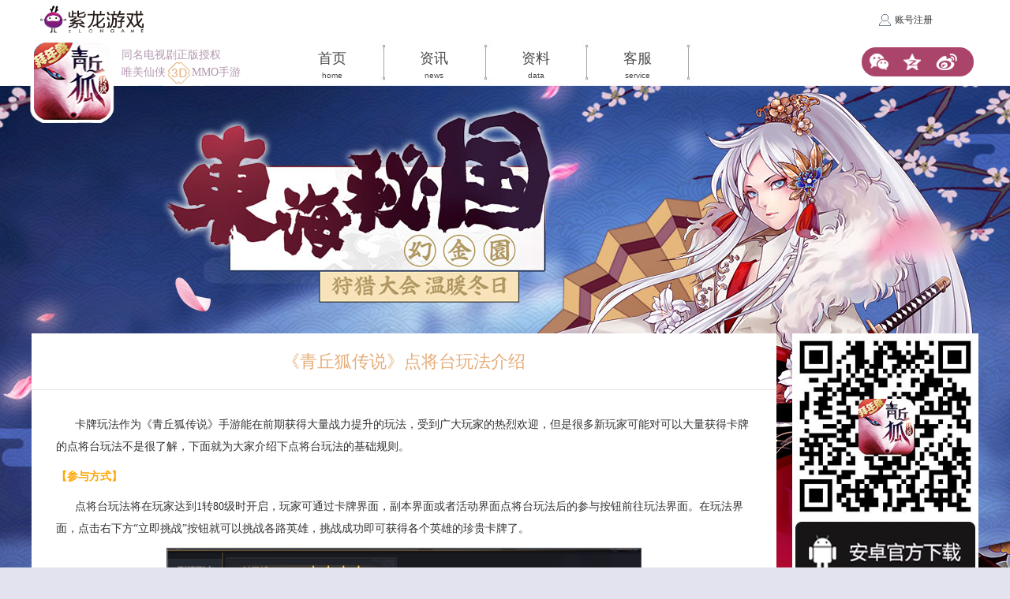

--- FILE ---
content_type: text/html;charset=UTF-8
request_url: http://news.zlongame.com/qqhglzl/713.jhtml
body_size: 4187
content:
<!DOCTYPE HTML>
<html>
<meta name="viewport" content="width=device-width, initial-scale=1.0">
<meta http-equiv="Content-Type" content="text/html; charset=utf-8" />
<head>
<title>《青丘狐传说》手游官网-盛夏狂欢跨服战 领百元钻石</title>
<meta content="青,丘,狐,传说,点将台,玩法,介绍" http-equiv="keywords" />
<meta content="" http-equiv="description" />
<link rel="shortcut icon" type="image/x-icon" href="/r/cms/www/default/img/qqh/favicon.png" />
<link href="/r/cms/www/default/css/qqh/reset.css" rel="stylesheet" type="text/css"/>
<link href="/r/cms/www/default/css/qqh/animate.css" rel="stylesheet" type="text/css"/>
<link href="/r/cms/www/default/css/qqh/global.css" rel="stylesheet" type="text/css"/>
<link href="/r/cms/www/default/css/qqh/logo.css" rel="stylesheet" type="text/css"/>
<link href="/r/cms/www/default/css/qqh/top.css" rel="stylesheet" type="text/css"/>
<link href="/r/cms/www/default/css/qqh/sub.css" rel="stylesheet" type="text/css"/>
<link rel="stylesheet" media="screen and (max-width:640px)" href="/r/cms/www/default/css/qqhm/global.css"/>
<link rel="stylesheet" media="screen and (max-width:640px)" href="/r/cms/www/default/css/qqhm/subpage.css"/>
<script src="/r/cms/jquery.js" type="text/javascript"></script>
<script src="/r/cms/front.js" type="text/javascript"></script>
<script src="/r/cms/www/default/js/common.js" type="text/javascript"></script>
<script src="/r/cms/www/default/js/qqh/DD_belatedPNG.min.js" type="text/javascript"></script>
<script src="/r/cms/www/default/js/qqh/share.js" type="text/javascript"></script>
<script src="/r/cms/www/default/js/qqh/global.js" type="text/javascript"></script>
<script src="/r/cms/www/default/js/qqh/sub.js" type="text/javascript"></script>
<!--<script type="text/javascript">
$(function() {
    Cms.attachment("","713","0","attach");
    Cms.viewCount("","713");
    Cms.siteFlow("", location.href, document.referrer);
});
</script>-->
<style>
#m-container{display:none;}
@media screen and (max-width: 640px) {
    #container{display:none;}
    #m-container{display:block;}
   
}  
</style>
</head>
<body>
<div id="container">
<div class="zlong-top-wrap">
    <div class="zlong-top">
        <div class="zlong-top-logo">
            <a href="http://www.zlongame.com/" target="_blank" title="紫龙"></a>
        </div>
        <div class="zlong-top-nav">       
                <a href="http://member.zlongame.com/passport/main.zlongame?action=page&method=register" target="_blank"><span class="zlongame_top_li_icon zlongame_top_reg_icon"></span>账号注册</a>
        </div>
    </div>
</div>
<div class="header">
    <h1 class="none">《青丘狐传说》手游官网-3月10日问情公测</h1>
    <h2 class="none">首款电影级手游</h2>
    <div class="logo_lk">
        <a href="http://qqhcs.zilongame.com/" title="《青丘狐》官方网站"></a>
    </div>
    <div class="logo_bg"></div>
    <div class="logo-exp">
        <p>同名电视剧正版授权</p>
        <p>唯美仙侠<img alt="3D" src="/r/cms/www/default/img/qqh/icon-3d.png" class="png">MMO手游</p>
    </div>
    <div class="nav">
        <a title="首页" href="http://qqhcs.zilongame.com" target="_self"><p>首页</p><p class="nav-en">home</p></a>
        <a title="资讯" href="http://news.zlongame.com/qqhxwzx/index.jhtml" target="_self"><p>资讯</p><p class="nav-en">news</p></a>
        <a title="资料" href="http://news.zlongame.com/qqhglzl/index.jhtml" target="_self"><p>资料</p><p class="nav-en">data</p></a>
        <!--<a title="论坛" href="http://bbs.zlongame.com/forum.php" target="_blank"><p>论坛</p><p class="nav-en">BBS</p></a>
--> 
        <a title="客服" href="http://www.zilongame.com/html/service.html" target="_blank" class="last"><p>客服</p><p class="nav-en">service</p></a>
   
    </div>
    <div class="share">
        <div class="weichat">
            <em class="share-weichat">微信</em>
            <span></span>
            <img alt="" src="/r/cms/www/default/img/qqh/weichat-code.jpg">
        </div>
        <a title="QQ空间" href="javascript:void(0);" class="share-qq">QQ空间</a>
        <a title="新浪微博" href="###" target="_blank" class="share-sina">新浪微博</a>
        <div id="share"><div class="zl-share" style="font-size:12px;overflow:hidden;_height:1%;width:auto;position:absolute;top:0;left:0;"><span style="font-size:12px;height:16px;line-height:16px;font-family:tahoma,arial,宋体;display:inline-block;*display:inline;*zoom:1;float:left;margin-right:5px;">分享</span><a class="s_xlwb" style="font-size:12px;height:16px;line-height:16px;font-family:tahoma,arial,宋体;display:inline-block;*display:inline;*zoom:1;float:left;margin-right:5px;width:20px;text-indent:-9999em;cursor:pointer;background:url(/img/share_16.png) no-repeat;background-position:0 -48px;" title="新浪微博">新浪微博</a><a class="s_qzone" style="font-size:12px;height:16px;line-height:16px;font-family:tahoma,arial,宋体;display:inline-block;*display:inline;*zoom:1;float:left;margin-right:5px;width:20px;text-indent:-9999em;cursor:pointer;background:url(/img/share_16.png) no-repeat;background-position:0 -8px;" title="QQ空间">QQ空间</a></div></div>
    </div>
</div><div id="left">
    <div class="down">
        <img class="code" alt="扫码下载" src="/r/cms/www/default/img/qqh/down-code.jpg">
        <a title="安卓下载" href="http://qqh.update.zlongame.com/QQH/Clientdown/qqh_zlong20160307.apk" class="btn-and">安卓下载</a>
        <a title="iOS下载" href="https://itunes.apple.com/cn/app/id1068398844" class="btn-ios">iOS下载</a>
    </div>  
    <div class="weichat clearfix">
        <img alt="" src="/r/cms/www/default/img/qqh/weichat-code.jpg">
        <div class="exp">
            <div class="word">
                  <p>青丘狐传说<br>官方微信号</p>
                  <p class="number">qqhcs_zl</p>
                  <p class="follow">扫码关注得礼包</p>
             </div>
             <div class="exp-bg"></div>
        </div>
    </div>
</div><div class="content">
    <div class="cont">
        <h3 style="color:;">《青丘狐传说》点将台玩法介绍</h3>
        <div class="text">
            <!--<h4>小标题小标题</h4>-->
              <p>&nbsp; &nbsp; &nbsp; 卡牌玩法作为《青丘狐传说》手游能在前期获得大量战力提升的玩法，受到广大玩家的热烈欢迎，但是很多新玩家可能对可以大量获得卡牌的点将台玩法不是很了解，下面就为大家介绍下点将台玩法的基础规则。</p>
<p><span style="color:#ffa500;"><strong>【参与方式】</strong></span></p>
<p>&nbsp; &nbsp; &nbsp; 点将台玩法将在玩家达到1转80级时开启，玩家可通过卡牌界面，副本界面或者活动界面点将台玩法后的参与按钮前往玩法界面。在玩法界面，点击右下方&ldquo;立即挑战&rdquo;按钮就可以挑战各路英雄，挑战成功即可获得各个英雄的珍贵卡牌了。</p>
<p style="text-align: center;"><img alt="" src="/u/cms/www/201603/011826240vvq.png" style="width: 600px; height: 319px;" /></p>
<p><span style="color:#ffa500;"><strong>【玩法规则】</strong></span></p>
<p>&nbsp; &nbsp; &nbsp; 1、挑战英雄需要消耗精力值，精力值每1小时恢复5点，上线160点，每次挑战消耗10点精力值。也就是说，一天平均可挑战12次点将台。</p>
<p>&nbsp; &nbsp; &nbsp; 2、每次挑战成功后，将获得挑战的英雄的卡牌和一定数量的魂玉，魂玉可用来在卡牌商店购买各种珍稀卡牌。</p>
<p>&nbsp; &nbsp; &nbsp; 3、每次挑战成功后，挑战的英雄将会随机变更，点击右下角的重置按钮，可更换挑战的英雄。每天每位玩家可免费重置3次，继续重置则需要花费钻石。建议玩家在遇到星级较低的英雄时，选择进行重置，以保证每天获得的收益更大。</p>


        </div>
       <div class="news-footer">
	 <div><strong>【关于青丘狐传说】</strong></div>
	 <div>紫龙互娱旗下首款仙侠3DMMO大作《青丘狐传说》手游，由祖龙明星团队研发。游戏拥有端游级仙侠画面与唯美人设，可自定义情缘社交恋爱，无上限PK实时打造千人同屏PK盛景。全新资料片“盛夏狂欢跨服战”携多重跨服PK模式、科举殿试、精美时装坐骑及海量福利隆重登场！</div>
         <div><strong>【关于紫龙互娱】</strong></div>
	 <div> 紫龙互娱是中国领先的网络游戏开发商和运营商之一。公司业务涉及PC以及移动游戏的研发与发行，秉承着“创造游戏，传递快乐”的宗旨，倾力打造拥有自主知识产权的高质量游戏精品，致力于成为集研发、运营、销售、服务于一体的全平台游戏服务内容提供商。</div>
	 <div><a href="http://qqhcs.zlongame.com">《青丘狐传说》手游官方网址，获取最多游戏信息>>></a></div>
	 <div><a href="http://weibo.com/qqhcssy/">《青丘狐传说》手游官方微博>>></a></div>
	 <div>《青丘狐传说》手游官方微信号：qqhcs_zl</div>
	 <div>《青丘狐传说》官方QQ1群： 498490864（已满）</div>
	 <div>《青丘狐传说》官方QQ2群： 513820439</div>
	 <div> 扫描二维码关注《青丘狐传说》手游微信：</div>
	 <!--<div><img alt="" src="/u/cms/www/201601/211356471vqr.png" ></div>-->
         <img class="botcode" alt="" src="/r/cms/www/default/img/qqhm/botcode.jpg" >
       </div>
    </div>
</div>
<div class="footer-wrap" id="footer"></div>

    <script type="text/javascript" src="//www.zlongame.com/common/vendor/jquery/1.11.3/jquery.js"></script>
    <script type="text/javascript" src="//www.zlongame.com/common/unit/public/1.0.0/public.js"></script></div>
</div>

<div id="m-container">
    <div class="nav">
	<nav>
            <a href="http://qqhcs.zlongame.com/m" target="_blank" title="《青丘狐》官方网站" class="qqh-logo"></a>
            <hgroup>
                <h1>青丘狐传说</h1>
                <h2>同名电视剧正版授权</h2>
                <h2>唯美仙侠<img alt="3D" src="/r/cms/www/default/img/qqhm/em-3d.png">MMO手游</h2>
            </hgroup>
            <a href="http://qqhcs.zilongame.com/download" class="btn-down" title="立即下载"></a>
        </nav>
    </div>
    <article>
        <h2 class="news-tit" style="color:;">《青丘狐传说》点将台玩法介绍</h2>
<!--
        <p class="time">发表于<time>2016-01-02</time></p>
-->  
        <div class="news-con">
              <p>&nbsp; &nbsp; &nbsp; 卡牌玩法作为《青丘狐传说》手游能在前期获得大量战力提升的玩法，受到广大玩家的热烈欢迎，但是很多新玩家可能对可以大量获得卡牌的点将台玩法不是很了解，下面就为大家介绍下点将台玩法的基础规则。</p>
<p><span style="color:#ffa500;"><strong>【参与方式】</strong></span></p>
<p>&nbsp; &nbsp; &nbsp; 点将台玩法将在玩家达到1转80级时开启，玩家可通过卡牌界面，副本界面或者活动界面点将台玩法后的参与按钮前往玩法界面。在玩法界面，点击右下方&ldquo;立即挑战&rdquo;按钮就可以挑战各路英雄，挑战成功即可获得各个英雄的珍贵卡牌了。</p>
<p style="text-align: center;"><img alt="" src="/u/cms/www/201603/011826240vvq.png" style="width: 600px; height: 319px;" /></p>
<p><span style="color:#ffa500;"><strong>【玩法规则】</strong></span></p>
<p>&nbsp; &nbsp; &nbsp; 1、挑战英雄需要消耗精力值，精力值每1小时恢复5点，上线160点，每次挑战消耗10点精力值。也就是说，一天平均可挑战12次点将台。</p>
<p>&nbsp; &nbsp; &nbsp; 2、每次挑战成功后，将获得挑战的英雄的卡牌和一定数量的魂玉，魂玉可用来在卡牌商店购买各种珍稀卡牌。</p>
<p>&nbsp; &nbsp; &nbsp; 3、每次挑战成功后，挑战的英雄将会随机变更，点击右下角的重置按钮，可更换挑战的英雄。每天每位玩家可免费重置3次，继续重置则需要花费钻石。建议玩家在遇到星级较低的英雄时，选择进行重置，以保证每天获得的收益更大。</p>

             <div class="news-footer">
                <span class="line"></span>
	        <div><strong>【关于青丘狐传说】</strong></div>
	        <div>紫龙互娱旗下首款仙侠3DMMO大作《青丘狐传说》手游，由祖龙明星团队研发。游戏拥有端游级仙侠画面与唯美人设，可自定义情缘社交恋爱，无上限PK实时打造千人同屏PK盛景。全新资料片“盛夏狂欢跨服战”携多重跨服PK模式、科举殿试、精美时装坐骑及海量福利隆重登场！</div>
	        <br/>
                <div><strong>【关于紫龙互娱】</strong></div>
	        <div> 紫龙互娱是中国领先的网络游戏开发商和运营商之一。公司业务涉及PC以及移动游戏的研发与发行，秉承着“创造游戏，传递快乐”的宗旨，倾力打造拥有自主知识产权的高质量游戏精品，致力于成为集研发、运营、销售、服务于一体的全平台游戏服务内容提供商。</div>
	        <br/>
	        <div><a href="http://qqhcs.zlongame.com/m">《青丘狐传说》手游官方网址，获取最多游戏信息>>></a></div>
	        <div><a href="http://weibo.com/qqhcssy/">《青丘狐传说》手游官方微博>>></a></div>
	        <div>《青丘狐传说》手游官方微信号：qqhcs_zl</div>
	        <div>《青丘狐传说》官方QQ群： 498490864</div>
	        <br/>
	        <div> 扫描二维码关注《青丘狐传说》手游微信：</div>
	        <!--<div><img alt="" src="/u/cms/www/201601/211356471vqr.png" ></div>-->
                <img class="botcode" alt="" src="/r/cms/www/default/img/qqhm/botcode.jpg" >
            </div>
        </div>
    
    </article>
	<script src="/r/cms/www/default/js/qqhm/global.js"></script>

<script type="text/javascript" src="//www.zlongame.com/common/unit/footer/1.0.0/footer.js"></script>
<!--
	<script src="/r/cms/www/default/js/qqhm/sub.js"></script>
-->
</div>  
</body>
</html>

--- FILE ---
content_type: text/css
request_url: http://news.zlongame.com/r/cms/www/default/css/qqh/reset.css
body_size: 940
content:
@charset "utf-8";
html, body, div, span, applet, object, iframe,
h1, h2, h3, h4, h5, h6, p, blockquote, pre,
a, abbr, acronym, address, big, cite, code,
del, dfn, em, font, img, ins, kbd, q, s, samp,
small, strike, strong, sub, sup, tt, var,
b, u, i, center,
dl, dt, dd, ol, ul, li,
fieldset, form, label, legend,
table, caption, tbody, tfoot, thead, tr, th, td {
	margin: 0;
	padding: 0;
	border: 0;
	outline: 0;
	font-size: 100%;
	background: transparent;
}
table {
	border-collapse:collapse;
	border-spacing:0;
}
fieldset, img {	border:0; }
address, caption, cite, code, dfn, em, strong, th, var {
	font-style:normal;
	font-weight:normal;
}
ol, ul { list-style:none; }
caption, th { text-align:left; }
h1, h2, h3, h4, h5, h6 {
	font-size:100%;
	font-weight:normal;
}
:focus { outline: 0;}
a{ text-decoration:none;}
a:hover img{ border:none;}

/*清除浮动*/
.clearfix:after {
	content: ".";
	display: block;
	height: 0;
	clear: both;
	visibility: hidden;
}
.clearfix {display: inline-block;}
/* Hides from IE-mac \*/
* html .clearfix { height: 1%;}
.clearfix {display: block;}
/* End hide from IE-mac */

/*png css hack for ie6*/
*html img.png{
    _background-image: expression(this.runtimeStyle.backgroundImage = "none",this.runtimeStyle.filter = "progid:DXImageTransform.Microsoft.AlphaImageLoader(src='" + this.src + "', sizingMethod='image')",this.src = "http://i0.itc.cn/20101019/848_0a785a7b_1118_4825_85dc_e8696988c94b_0.gif");
}
/*Extra CSS File For Change on All The Websites*/
/*@import url(http://www.changyou.com/styles/extra.css);*/

--- FILE ---
content_type: text/css
request_url: http://news.zlongame.com/r/cms/www/default/css/qqh/global.css
body_size: 1679
content:
/*global*/
.c:after{content:"\0020";height:0;display:block;clear:both;}
.c{zoom:1;}
.t{display:block;text-indent:-9999px;text-align:left;}
object,embed{display:block;vertical-align:top;*display:inline;}
.none{font-size:0;height:0;line-height:0;visibility:hidden;display:none;}
/*page*/
html{ overflow-x:hidden}
/*body{font:14px/1.5 \5FAE\8F6F\96C5\9ED1,sans-serif;background:#010001 url(../../img/qqh/bg.jpg) center top no-repeat; position:relative; overflow-x:hidden}*/
body{font:14px/1.5 \5FAE\8F6F\96C5\9ED1,sans-serif;background:#010001 url(http://qqhcs.zlongame.com/img/bg.jpg) center top no-repeat; position:relative; overflow-x:hidden}

.down a,
.float .float-down .down a,
.news .tabs a:hover,
.news .tabs a.cur,
.top .links h3,
.top .links .gift,
.top .links .official em,
.content .cont .tabs .list-tab a:hover,
.content .cont .tabs .list-tab a.cur,
.down a {background:url(../../img/qqh/btns.jpg) no-repeat; display:block; text-indent:-9999em;}

/*header*/
.header{width:1200px; position:relative; margin:0 auto}
.logo_lk a,.logo_bg{left: 3px;top:4px;}
.logo-exp {width:155px; height:45px; position:absolute; top:12px; left:114px;font-family:'\5B8B\4F53'; line-height:16px; color:#b498af; font-size:14px;}
.logo-exp p img{ padding:0 2px; vertical-align:middle}
/*nav*/
.nav{width:642px; height:58px; position:absolute; top:0px; left:318px;}
.nav a{ display:block; float: left; width: 126px; height:46px; padding:10px 3px 0 0; /*border-bottom:2px solid #261229; background:url(../../img/qqh/nav.jpg) right 7px no-repeat;*/ }
.nav a:hover,.nav a.cur{ border-bottom:2px solid #dea878; }
.nav a,nav a p{ font-family:'\5FAE\8F6F\96C5\9ED1','\5B8B\4F53'; line-height:28px; color:#4a4a4a; font-size:18px; text-align: center;}
.nav a p.nav-en{ font-family:'Arial'; line-height:16px; font-size:10px}
.nav a.last{background:none;padding:10px 0 0 0;}

.share{ width: 132px; height: 21px; padding:8px 0 8px 10px; position:absolute; top:10px; right:6px;background: #ab446b;border-radius: 20px;}
.share a,
.share em{ display:block; height:21px; text-indent:-9999em;}
.share a.share-qq { float:left; margin-right:19px;width:22px; background:url(../../img/qqh/share-qq.png);}
.share a.share-sina { float:left; margin-right:21px; width:27px; background:url(../../img/qqh/share-sina.png)}
.share .weichat{ height:21px; width:24px; float:left; margin-right:19px; position:relative}
.share .weichat .share-weichat { cursor:pointer; width:24px; position:absolute; top:0; left:0; background:url(../../img/qqh/share-weichat.png);}
.share .weichat span { display:block; width:14px; height:11px; position:absolute; top:29px; left:4px; background:url(../../img/qqh/pop-weichat.png); display:none;}
.share .weichat img { display:block; width:136px; height:136px; position:absolute; top:40px; left:-9px; border:1px solid #e6ae7b; display:none;}
#share{ display:none}
.down{ border:1px solid #fff; background:#fff; padding:3px; width:228px;}
.down .icon{ display:none;}
.down .code{ display:block; width: 228px; height: 228px; margin-bottom:7px;}
.down a{ width: 228px; height: 75px; margin-bottom:7px;}
.down a.btn-and{ background-position:0 -76px}
.down a.btn-and:hover{ background-position:-229px -76px}
.down a.btn-ios{ background-position:0 0; margin-bottom: 0px;}
.down a.btn-ios:hover{ background-position:-229px 0}

.content{position:relative; margin:0 auto;}

/*pop*/
#pop-video{display: none; width:640px; height:360px; border:5px solid #e6ae7b; background:#000;}
#pop-video .close{ display:block; width:48px; height:48px; position:absolute; right:-53px; top:-5px; text-align:center; font-size: 30px; color:#381c3a; line-height:48px; background:#e6ae7b;}
#video_placeholder{ width:640px; height:360px;}

/*footer*/
.footer-wrap{
	width: 100%;
	min-width: 960px;
	border-top: 5px solid #90a0be;
	background-color: #e2e3ee;
}
.footer{
	width: 960px;
	margin:0px auto;
	height: 110px;
    color: #932f4d;
    font-size: 12px;
}
.footer-con {
    float:left;
}
.footer>img{
	float: left;
	margin: 0 15px 0px 110px;
}
.footer-link{
	line-height: 20px;
	margin-top: 14px;
        padding-left: 11px;
}
.footer-link>a{
	position: relative;
	float: left;
	padding: 0px 10px 0px 11px;
	color:#932f4d;
}
.footer-link>a:first-child{
        padding-left:0px;
}
.footer-link>a:before{
	content: "";
	position: absolute;
	top: 4px;
	left: 0px;
	width: 1px;
	height: 12px;
	background-color: #666;
}
.footer-link>a:first-child:before{
	display: none;
}	
.footer-con p{
	height: 20px;
	line-height: 20px;
	padding-left: 11px;
}


.footBox {
    width: 982px;
    margin: 0 auto;
    padding: 45px 0;
    overflow: hidden;
    font-family: \5b8b\4f53;
}
.footBox .logo2 {
    float: left;
    width: 208px;
    padding-left: 74px;
}
.footBox .text {
    float: right;
    width: 674px;
    line-height: 20px;
}
.footBox, .footBox a {
    color: #5b5b5b;
}










--- FILE ---
content_type: text/css
request_url: http://news.zlongame.com/r/cms/www/default/css/qqh/logo.css
body_size: 335
content:
.logo_bg, .logo_lk a{position:absolute; width:97px; height:98px;} 
.logo_bg{z-index:40;background:url('../../img/qqh/logo.png');_background:0;_filter:progid:DXImageTransform.Microsoft.AlphaImageLoader(src='img/logo.png',sizingMethod='scale'); cursor:pointer;background-size:100%;-webkit-background-size: 100%;}
.logo_lk a {z-index:50;}

--- FILE ---
content_type: text/css
request_url: http://news.zlongame.com/r/cms/www/default/css/qqh/top.css
body_size: 746
content:
.zlong-top-wrap{
    width:100%;
    height:50px;
    background-color:#fff;
}
.zlong-top{
    width: 1178px;
    height: 50px;
    margin: 0 auto;
    color: #4a4a4a;
    font-family: "宋体";
    font-size: 12px;
}
.zlong-top-logo{
    float: left;
    width: 131px;
    height:50px;
    padding-right: 13px;
}
.zlong-top-logo a{
    display:block;
    width:100%;
    height:100%;
    background: url(../../img/qqh/zlonglogo.png) left 5px no-repeat;
    background-size:contain;
}
.zlong-top-nav{
    float: right;
    height: 50px;
    margin-right:47px;
}
.zlong-top-nav a{
    float:left;
    height:50px;
    line-height:50px;
    color:#333333;
    padding-left:22px;
    background:url(../../img/qqh/loginBg.png) left 15px  no-repeat;
}

--- FILE ---
content_type: text/css
request_url: http://news.zlongame.com/r/cms/www/default/css/qqh/sub.css
body_size: 1812
content:
@charset "utf-8";

body{ background:#e2e3ee url(../../img/qqh/bg-sub.jpg) center 50px no-repeat;}
.header{ height:373px; background:url(../../img/qqh/header-sub.jpg) center top no-repeat;}
/*.header{ height:373px; background:url(http://qqhcs.zlongame.com/img/bg.jpg) center top no-repeat;}*/



#left { position:absolute;top:423px;/* top:373px;*/ right: 50%; margin-right: -600px; z-index:50;}
#left.fix { position:fixed; top:0px;}
*html #left.fix { position:absolute; margin-top:expression(0 - parseInt(this.offsetHeight / 2) + (TBWindowMargin = document.documentElement && document.documentElement.scrollTop || document.body.scrollTop) + 'px');}
#left .down{ margin-bottom:3px;}

#left .weichat { padding-left:8px;background: #fff;padding-top: 5px;}
#left .weichat img,#left .weichat .exp { float:left;}
#left .weichat img { width:100px; height:100px; display:block; margin-right: 9px;}
#left .weichat .exp { width:104px; position:relative;}
#left .weichat .exp .word { width:104px; height:60px; position:absolute; top:7px; left:0px; z-index:50; }
#left .weichat .exp .word p{ font-family:'\5B8B\4F53'; line-height:18px; color:#e6ae7b; font-size:12px; text-align:center;}
#left .weichat .exp .word p.number{ line-height:16px; padding-top:7px; color:#050210; font-weight:700;}
#left .weichat .exp .word p.follow{ line-height:18px; padding-top:16px; color:#e9e1ea; font-weight:700;}
#left .weichat .exp .exp-bg { width:104px; height:74px; position:absolute; top:0; left:0; z-index:1; background:url('../../img/qqh/weichat-bg.png');}

.content{width: 944px; padding-right: 256px; background: url(../../img/qqh/content-sub.jpg) center top no-repeat; min-height:650px; _height:650px; padding-bottom:20px; z-index:20;}
.content .cont{width: 942px; border:1px solid #fff; background:#fff; font-family:'\5FAE\8F6F\96C5\9ED1','\5B8B\4F53';}
.content .cont h3{width:100%; height:70px; line-height:70px; color:#e6ae7b; font-size:22px; text-align:center;border-bottom:1px solid #e3e3e3; }
.content .cont .text{ padding:30px; line-height:28px; font-size:14px;}
.content .cont .text h4{color:#e6ae7b; padding:0 0 8px 18px; font-weight:700; background:url../../img/qqhimg/h4-bg.jpg) 4px 10px no-repeat;}
.content .cont .text p,.content .cont .text div{ color:#323232; padding-bottom:10px;}
.content .cont .text strong{font-weight:bold;}
.content .cont .text p.center{ text-indent:0em; text-align:center}
.content .cont .text p.pic{ margin-top:-16px;}
.content .cont .text img{display:block; border:1px solid #505050;margin:0px auto;}

.content .cont .text table{width:90%;margin:10px auto;}
.content .cont .text th,.content .cont .text td{ color:#c8c8c8; font-size:16px; line-height:24px; padding:5px; text-align:center; border:1px solid #605b62;}
.content .cont .text th{ font-size:16px; line-height:30px; color:#e6ae7b; background:#181419; font-weight:700;}
.content .cont .text .odd td { background:#332a36}
.content .cont .text .even td { background:#3b323e}
.content .cont .text .alight{color:#ff0000; font-weight:700;}
.content .cont .text a{color:#00a8ff;text-decoration:underline;}
.content .cont .text object,.content .cont .text embed{display:block;margin:10px auto 0;}


.content .cont .tabs .list-tab{ padding-left:12px; height:70px; position:relative; margin-bottom:10px;border-bottom:1px solid #e3e3e3;}
.content .cont .tabs .list-tab a{ display:block; width:163px; height:68px; background:none!important;float:left; text-align:center; font-size: 22px; color:#e6ae7b; line-height:68px; text-decoration:none; border-right:1px solid #e3e3e3;}
.content .cont .tabs .list-tab a:last-child{border:none;}
.content .cont .tabs .list-tab a:hover,.content .cont .tabs .list-tab a.cur{ border-bottom:2px solid #cd1025; color:#cd1025;/*background-position: 0 -295px;*/ text-indent:0em;}

.content .cont .text .list-cont{ width:866px;overflow:hidden;}
.content .cont .text .list-cont li{ position:relative;width:846px;height:58px;line-height:58px;overflow:hidden;color:#bdbdbd;border-bottom:1px dashed #6e5d70; padding-left:20px; font-family:'\5FAE\8F6F\96C5\9ED1','\5B8B\4F53'; font-size:14px;}
.content .cont .text .list-cont li em{display:block; width:5px; height:5px; position:absolute; top:26px; left:8px; background:url('../../img/qqh/icon-news-cont.png');}
.content .cont .text .list-cont li span.time{float:right; color:#bdbdbd; width:100px; height:58px; display:block; text-align:center}
.content .cont .text .list-cont li a{color:#323232; float:left; display:block; width:746px; height:58px;line-height:58px; white-space:nowrap; overflow:hidden; text-overflow:ellipsis; text-decoration:none}
.content .cont .text .list-cont li a:hover,.list-cont li a.impnews{color:#dea877;}
.content .cont .text .page_list { margin:40px auto 20px;height:25px;line-height:25px; text-align:center; color:#e6ae7b;}
.content .cont .text .page_list a{ width:auto; height:25px; line-height:25px; font-size:14px; color:#e6ae7b; text-align:center; margin:0 2px; cursor:pointer; display:inline-block; *display:inline; *zoom:1; text-decoration:none}
.content .cont .text .page_list a.goto{ width:77px; height:25px; background:url(../../img/qqh/page-goto.png); text-indent:0em; display:inline-block; *display:inline; *zoom:1;}
.content .cont .text .page_list a:hover,
.content .cont .text .page_list a.cur{ color:#fff; }

/*返回头部*/
#backToTop a{ display:block; cursor:pointer;width:38px; height:38px; position:absolute; left:0; top:0; z-index:10;}
#backToTop { display:none; width:38px; height:38px ; position:fixed; right:50%; margin-right:-540px; bottom:110px; z-index:1; }
*html #backToTop { position:absolute; margin-top:expression(0 - parseInt(this.offsetHeight / 2) + (TBWindowMargin = document.documentElement && document.documentElement.scrollTop || document.body.scrollTop) + 'px');}
/*套尾*/
.content .cont .news-footer {
    padding: 30px;
    padding-top:0px;
    line-height: 28px;
    font-size: 14px;
}
.content .cont .news-footer p, 
.content .cont .news-footer div {
    color: #323232;
    padding-bottom: 10px;
    text-indent: 2em;
}
.content .cont .news-footer>div a {
    color: #ffcb89;
    text-decoration: none;
}
.content .cont .news-footer .botcode{
    display:block;
    margin:0px auto;
}

--- FILE ---
content_type: text/css
request_url: http://news.zlongame.com/r/cms/www/default/css/qqhm/global.css
body_size: 1336
content:
@charset "utf-8";

/* reset */
*{margin:0;padding:0}html{color:#000;overflow-x:auto!important;overflow-x:hidden;overflow-y:auto}table{border-collapse:collapse;border-spacing:0}fieldset,img{border:0;}address,caption,cite,code,dfn,em,strong,th,var{font-style:normal;font-weight:normal}li{list-style:none}caption,th{text-align:left}h1,h2,h3,h4,h5,h6{font-size:100%;font-weight:normal}q:before,q:after{content:''}abbr,acronym{border:0;font-variant:normal}sup{vertical-align:text-top}sub{vertical-align:text-bottom}input,textarea,select{font-family:inherit;font-size:inherit;font-weight:inherit}input,textarea,select{*font-size:100%}legend{color:#000;}del,ins{text-decoration:none}p{ margin:0; padding:0}img {-ms-interpolation-mode: bicubic;}
a{ text-decoration:none}
.clear { clear:both; height:0; line-height:0; font-size:0}
.clearfix:after {content: "."; display: block; height: 0; clear: both; visibility: hidden;}
.hidden{text-indent:-5000px; display:block; height:0; font-size:0; line-height:0; overflow:hidden}

body{background:#040404;}

.nav{position:relative; width:100%; height:1.2rem; background-size:100% auto; z-index:100;left:0px;}
nav{width: 100%;height: 1.2rem; position: absolute; background: #fff; top:0; left:0; z-index:100}
.fix{position:fixed;}
.nav .qqh-logo{display: block;text-indent:-9999em;position: absolute; width:0.88rem; height:0.88rem; top:0.14rem; left:0.20rem;background:url(../../img/qqh/logo.png) no-repeat; background-size:100% auto;}
.nav .qqh-logo:hover{ border:none; }
hgroup{display: block;position: absolute; width:2.20rem; height:1.01rem; top:0.12rem; left:1.2rem; }
h1{font:normal 0.3rem/1.2em "Microsoft YaHei","微软雅黑"; color:#e6ae7b}
h2{font:normal 0.16rem/1.2em "宋体"; color:#423f42}
h2 img{ vertical-align:middle; padding:0 0.02rem; width:0.33rem; height:0.31rem; display:inline-block;}
nav .btn-down{text-indent:-9999em;position: absolute; width:1.99rem; height:1.2rem; top:0rem; right:0rem;padding:0px;border:none; background:url(../../img/qqhm/btn-down1.jpg) no-repeat; background-size:100% auto;}
nav .btn-down:hover{border:none;}
/*links*/
.bottom{position:relative; width:100%; background:#040404; background-size:100% auto; z-index:60}
.bottom ul{ overflow: hidden; width: 100%; margin: 0 auto 0.29rem;}
.bottom ul li{ float: left; width: 50%; font:normal 0.2rem/0.3rem "Microsoft YaHei","微软雅黑"; text-align: center; color: #fff; margin-top:0.45rem;}
.bottom ul li.w200{ width: 2rem;}
.bottom ul li.w240{ width: 2.4rem;}
.bottom ul li img { display:block; margin:0 auto 0.29rem;}
.bottom ul li p span { color: #dca777;}
.bottom .weichat{ width:5.24rem; height:2.16rem; padding:0.17rem 0 0 0.18rem; margin:0 auto 0.2rem; background:url(../../img/qqh/bg-weichat.jpg) no-repeat; background-size:100% auto;}
.bottom .weichat img{ display:block; float:left; width:1.96rem; height:1.96rem}
.bottom .weichat .words{ float:left;width:3.1rem; height:1.96rem;font:normal 0.2rem/0.3rem "Microsoft YaHei","微软雅黑"; text-align: center; color: #fff;}
.bottom .weichat .words p.f28{ font:normal 0.2rem/0.28rem "Microsoft YaHei","微软雅黑"; padding-bottom:0.28rem}
.bottom .weichat .words p.f22{ font:normal 0.16rem/0.22rem "Microsoft YaHei","微软雅黑"; color:#9a9a9a;}
.bottom .weichat .words p.name{ display:inline-block; width:1.51rem; height:0.37rem; margin:0 auto 0.5rem; font:normal 0.22rem/0.37rem "Microsoft YaHei","微软雅黑"; color:#050505;background:url(../../img/qqh/name.jpg) no-repeat; background-size:100% auto;}

/*links*/
footer{position:relative; width:100%; padding-bottom:0.1rem; z-index:60}
footer a{ display:block; width:2.22rem; height:0.68rem;background:url(../../img/qqh/comp-logo.png) no-repeat; background-size:100% auto; margin:0 auto 0.2rem; text-indent:-9999em;}
footer p{font:normal 0.18rem/0.28rem "Microsoft YaHei","微软雅黑"; color:#484847; text-align:center;}
footer p.f16{font:normal 0.16rem/0.28rem "Microsoft YaHei","微软雅黑";}


--- FILE ---
content_type: text/css
request_url: http://news.zlongame.com/r/cms/www/default/css/qqhm/subpage.css
body_size: 1379
content:
body{ background:#ffeeef}
.list-tit{color:#e6ae7b;font:normal 0.26rem/0.79rem 'Microsoft YaHei','微软雅黑'; background:#000 url(../../img/qqhm/h2-bg.jpg) .4rem top no-repeat; background-size:1.4rem 0.79rem; padding-left:0.58rem; border-bottom:0.04rem solid #e6ae7b}
.news-list{width:100%; min-height:0.81rem; overflow:hidden;  background-size:100% auto;}
.news-list .fl{ display:block; float:left;}
.news-list li{box-sizing:border-box;display:-webkit-box; display:box; padding:0rem 0.5rem; width:100%; height:0.8rem; border-bottom:0.01rem dashed #cacaca; position:relative;font:normal 0.22rem/0.8rem "Microsoft YaHei","微软雅黑"; color:#333232;}
.news-list li .icon{ display:block; width:0.06rem; height:0.06rem; background:#bdbdbd; background-size:100% auto; border-radius:0.06rem; position:absolute; left:0.4rem; top:0.37rem; text-indent:-9999em;}
.news-list li .time{ display:block;width:1.4rem; height:0.8rem;line-height:0.8rem;padding:0rem; }
.news-list li a{display:block; -webkit-box-flex:1;box-flex:1; height:0.8rem; white-space:nowrap; overflow:hidden; text-overflow:ellipsis; color:#333232;}

.list-more{ display:block; width:4.76rem; height:0.76rem; background:url(../../img/qqhm/list_more.jpg) no-repeat; background-size:100% auto; text-indent:-9999em; margin:0rem auto;margin-top:0.4rem;}
.listPage,.nextHtml{display:none;}

/*----------ARTICLE*/
.news-tit{color:#e6ae7b;font:normal 0.28rem/0.6rem 'Microsoft YaHei','微软雅黑';    border-bottom: 1px solid #e3e3e3; width:100%;  text-align:center;box-sizing:border-box;padding:0px 0.5rem;}
.time{font:normal 0.18rem/0.36rem 'Microsoft YaHei','微软雅黑'; padding:0.2rem 0.26rem 0 0; text-align:right;}
.news-con{ padding:0.34rem 0.28rem;color:#323232;font:normal 0.18rem/0.36rem 'Microsoft YaHei','微软雅黑';}
.news-con b,.news-con strong,.news-con .bold{font-weight:bold;}
.news-con .alight{color:#e9e68a;}
.news-con p{padding:0 0.06rem 0.20rem 0.06rem;text-indent:2em;}
.news-con p object,.news-con p object embed{width:5rem!important;height:3.21rem!important;margin:0rem auto;}
.news-con img{display:block;max-width:90%;width:90%!important;height:auto!important;margin:0.10rem auto 0;}
#m-container .news-con img.botcode{max-width:100%;width:100%!important;height:auto!important;margin-top:0.1rem;}
.news-con h3{font:normal 0.24rem/0.42rem 'Microsoft YaHei','微软雅黑'; background:url(../../img/qqhm/h3-bg.jpg) 0 .17rem no-repeat; background-size:0.09rem 0.09rem; padding:0 0 0.16rem 0.16rem;}
.news-con a{color:#e6ae7b;text-decoration:underline;}
.news-con .pic,
.news-con .center{text-align:center;}
.news-con .pic{ margin-top:-0.2rem}
.news-con .no-indent,.news-con .center,.news-con .pic{text-indent:0;}
.news-con object,.news-con embed{display:block;margin:0.10rem auto 0;}
.news-con table{width:90%;margin:0.10rem auto 0;}
.news-con th,.news-con td{padding:0.10rem 0;line-height:1.5;text-align:center;border:0.02rem solid #605b62;}
.news-con th{background:#181419;color:#e6ae7b;}
.news-con td{background:#332a36;color:#c8c8c8;}

#bkTop{ display:block; position:fixed; top:.2rem; left:0; padding-left:0.18rem; width:0.78rem; height:0.64rem;font:normal 0.24rem/0.64rem 'Microsoft YaHei','微软雅黑'; color:#dbdbdb; background:url(../../img/qqhm/back.png) no-repeat; background-size:100% auto;}

.news-footer{
   
}
.news-footer .line{
   display:block;
   width:66%;
   height:1px;
   background-color:#ffcb89;
   margin:0.4rem 0rem;
}
.news-footer>div{
    color:##323232;
}
.news-footer>div strong{
    font-size:16px;
}
.news-footer>div a{
    color:#ffcb89;
    text-decoration:none;
}
.news-footer img{
    display:block;
    width:50%;
    margin:0px auto;
}
.list-tit-m{
    box-sizing:border-box;
    color: rgb(230, 174, 123);
    padding:0rem 0.16rem;
    font: 0.26rem/0.79rem 'Microsoft YaHei', 微软雅黑;
    overflow:hidden;
}
.list-tit-m a{
     float:left;
    width:33%;
    text-align:center;
     color: rgb(230, 174, 123);
    border-right:0.01rem solid #d2d2d3;
    border-bottom: 0.04rem solid rgb(230, 174, 123);
}
.list-tit-m a:last-child {
    border-right: none;
}
.list-tit-m a.cur{
    border-bottom: 0.04rem solid #ca0016;
    color: #ca0016;
}

--- FILE ---
content_type: application/javascript
request_url: http://news.zlongame.com/r/cms/www/default/js/qqh/share.js
body_size: 2673
content:
var zlShare = window.zlShare || {};

(function(){

	zlShare = function(target, options){

		var options = options || {};

		this.target = target;

		this.icon       = options.icon || 'normal'; // 分享icon图标大小，默认为'normal'，即大图标，小图标为'small';
		this.showTitle  = options.showTitle || 'true';  // 是否显示'分享'， 默认显示;
		this.notShareTo = options.notShareTo || null; // 不分享到(如's_copy, s_txwb') 默认为空，表示为分享到所有;
		this.gap        = options.gap || 0; // 每个分享左右的间距，如'2px';
		this.offset     = options.offset || [0,0]; // 分享的位置，Top/Left;  
		this.fontSize   = options.fontSize;
		this.fontFamily = options.fontFamily || 'tahoma,arial,宋体';
		this.title      = options.title || ( document.title ? document.title : '我觉得这个内容很精彩，赶紧分享吧！');
		this.content    = options.content || this.title;
		this.url        = options.url || window.location.href;
		this.pic        = options.pic || '';
		this.monitor    = options.monitor || null;
		this.ats        = options.ats || null; // 新浪和腾讯微博增加@功能
		this.newSNS     = options.newSNS || false; // 区分是否是130325日期后的版本，是的话开心网换为百度贴吧
		this.init();
	}

	zlShare.prototype = {

		init: function(){
			this.createHtml();
			this.bind_click();
		}
		, sns: {
			s_xlwb    : { bgPos: '-48px',  name: '新浪微博'}
			, s_txwb  : { bgPos: '-168px', name: '腾讯微博'}
			, s_qzone : { bgPos: '-8px',   name: 'QQ空间'}
			, s_renren: { bgPos: '-128px', name: '人人网'}
			, s_kaixin: { bgPos: '-208px', name: '开心网'}
			, s_tieba : { bgPos: '-528px', name: '百度贴吧'}
			/*, s_baidu : { bgPos: '-88px',  name: '百度搜藏'}
			, s_shwb  : { bgPos: '', name: '搜狐微博'}
			, s_bsh   : { bgPos: '', name: '白社会'}
			, s_fetion: { bgPos: '', name: '飞信'}
			, s_douban: { bgPos: '', name: '豆瓣'}*/
		}
		, _sns: 's_kaixin' // 新版分享，需要被替换的
		, __sns: 's_tieba' // 新版分享，被替换后的
		, style: function(){
			var that         = this
				, fontSize   = this.fontSize || '12px'
				, fontFamily = this.fontFamily
				, height     = '16px'
				, width      = '20px'
				, bgImg      = '/img/share_16.png'
				;

			if( that.icon == 'normal' ){
				fontSize     = this.fontSize || '14px'
				, fontFamily = this.fontFamily
				, height     = '32px'
				, width      = '36px'
				, bgImg      = '/img/share_32.png'
				;	
			}

			return {
				box    : 'font-size:12px;overflow:hidden;_height:1%;width:auto;position:absolute;top:' + that.offset[0] + ';left:' + that.offset[1] + ';'
				, aSpan: 'font-size:' + fontSize + ';height:' + height + ';line-height:' + height + ';font-family:' + fontFamily + ';display:inline-block;*display:inline;*zoom:1;float:left;margin-right:' + that.gap + ';'
				, a    : 'width:' + width + ';text-indent:-9999em;cursor:pointer;background:url(' + bgImg + ') no-repeat;'
			}
		}
		, createHtml: function(target){

			var that       = this
			  , target   = that.target ? document.getElementById(that.target) : document.body
			  , sns      = that.sns
			  , _sns     = that._sns
			  , __sns     = that.__sns
			  , newSNS   = that.newSNS
			  , notShare = that.notShareTo
			  , css      = that.style()
			  , html;

			if( !that.showTitle || that.showTitle=='false' ){
				html = '';
			}else if( that.showTitle != 'true' && typeof that.showTitle == 'string' ){
				html = '<span style="' + css.aSpan + '">' + that.showTitle + '</span>';
			}else{
				html = '<span style="' + css.aSpan + '">分享</span>';
			}

			for( key in sns ){
				if( newSNS ){ // 区分是否是130325日期后的版本，是的话开心网换为百度贴吧
					if( !(notShare && notShare.indexOf(key)!=-1) && !(_sns && _sns.indexOf(key)!=-1) ){
						html += '<a class="' + key + '" style="' + css.aSpan + css.a + 'background-position:0 ' + sns[key].bgPos + ';" title="' + sns[key].name + '">' + sns[key].name + '</a>';
					}
				}else if( !(notShare && notShare.indexOf(key)!=-1) && !(__sns && __sns.indexOf(key)!=-1) ){
					html += '<a class="' + key + '" style="' + css.aSpan + css.a + 'background-position:0 ' + sns[key].bgPos + ';" title="' + sns[key].name + '">' + sns[key].name + '</a>';
				}
			}

			var parent = document.createElement('div');
			parent.className = 'zl-share';
			parent.setAttribute('style', css.box);
			parent.innerHTML = html;

			target.appendChild(parent);
		}
		, bind_click: function(){

			var that     = this
				, target = that.target ? document.getElementById(that.target) : document.body
				, links  = target.getElementsByTagName('a')
				, fun    = that.fun();

			for( var i=0, len=links.length; i<len; i++ ){
				links[i].onclick = (function(a){
					var cl = links[a].className;
					return function(){
						fun[cl](cl);						
					}
			    })(i);	
			}

		}
		, fun: function(){
			
			var that      = this
				, url     = encodeURIComponent(that.url)
				, title   = encodeURIComponent(that.title)
				, content = encodeURIComponent(that.content)
				, pic     = encodeURIComponent(that.pic)
				, monitor = that.monitor ? that.monitor : {}
				, ats     = that.ats ? that.ats : {};

			return {
				s_xlwb  : function(key){
					var u  = monitor[key] ? monitor[key] : '';
					var at = encodeURIComponent( ats[key] ? ( ' ' + ats[key] + ' ' ) : '' );
					u += 'http://v.t.sina.com.cn/share/share.php?c=&url=' + url + '&title=' + content + at + '&pic=' + pic;		
					window.open(u, 'sina');
					void(0);
				}
				, s_txwb  : function(key){
					var u = monitor[key] ? monitor[key] : '';
					var at = encodeURIComponent( ats[key] ? ( ' ' + ats[key] + ' ' ) : '' );
					u += 'http://share.v.t.qq.com/index.php?c=share&a=index'+ '&url=' + url + '&pic=' + pic + '&title=' + content + at;
					window.open(u, 'qqmb');
				}
				, s_qzone : function(key){
					var u = monitor[key] ? monitor[key] : '';
					u += 'http://sns.qzone.qq.com/cgi-bin/qzshare/cgi_qzshare_onekey?url=' + url + '&title=' + title + '&desc=&site=&summary=' + content;
					window.open(u, 'qzone');
					void(0);
				}
				, s_renren: function(key){
					var u = monitor[key] ? monitor[key] : '';
					u += 'http://widget.renren.com/dialog/share?resourceUrl=' + url + '&srcUrl=' + url + '&title=' + title + '&pic=' + pic + '&description=' + content;
					window.open(u, 'renren');
					void(0);
				}
				, s_kaixin: function(key){
					var u = monitor[key] ? monitor[key] : '';
					u += 'http://www.kaixin001.com/repaste/share.php?rurl=' + url + '&rcontent=' + content;
					window.open(u, 'kaixin');
					void(0);
				}
				, s_baidu : function(key){
					var u = monitor[key] ? monitor[key] : '';
					u += 'http://cang.baidu.com/do/add?it=' + title +'&iu=' + url + '&dc=' + content + '&tn=' + encodeURIComponent('网游');
					window.open(u, 'baidu');
					void(0);
				}
				, s_shwb  : function(key){
					var u = monitor[key] ? monitor[key] : '';
					u += 'http://t.sohu.com/third/post.jsp?&url=' + url + '&title=' + title + '&content=utf-8';
					window.open(u, 'sohu');
					void(0);
				}
				, s_bsh   : function(){
					var u = monitor[key] ? monitor[key] : '';
					u += 'http://bai.sohu.com/share/blank/addbutton.do?from=tudou&link=' + url + '&title=' + title + '&reason=' + content + '&picurls=' + pic;
					window.open(u, 'baish');
					void(0);
				}
				, s_fetion: function(){
					var u = monitor[key] ? monitor[key] : '';
					u += 'http://space.feixin.10086.cn/api/share?source=搜狐畅游&title=' + title + '&url=' + url;
					window.open(u, 'fetion');
					void(0);
				}
				, s_douban: function(){
					var u = monitor[key] ? monitor[key] : '';
					u += 'http://www.douban.com/recommend/?url=' + url + '&title=' + title + '&comment=' + content;
					window.open(u, 'douban');
					void(0);
				}
				, s_tieba: function(){
					var u = monitor[key] ? monitor[key] : '';
					u += 'http://tieba.baidu.com/f/commit/share/openShareApi?url=' + url + '&title=' + title + '&comment=' + content;
					window.open(u, 'tieba');
					void(0);
				}
			}
		}

	};

})();

--- FILE ---
content_type: application/javascript
request_url: http://news.zlongame.com/r/cms/www/default/js/qqh/global.js
body_size: 868
content:
var _hmt = _hmt || [];
(function() {
  var hm = document.createElement("script");
  hm.src = "//hm.baidu.com/hm.js?06f28abb9b755ad10470a3b891bf6a37";
  var s = document.getElementsByTagName("script")[0]; 
  s.parentNode.insertBefore(hm, s);
})();


$(function(){
    //扫码下载 
    $('.share .weichat').hover(function(){
	$(this).find('img, span').stop(true,true).show(0);
    },function(){
	$(this).find('img, span').stop(true,true).hide(0);
    });
    //导航
    $('.nav a').each(function(){
	var l = window.location.href;
	if(l.indexOf($(this).attr('href')) > -1){
		$(this).addClass('cur');
	}
    });
});
$(function(){
	// 解决奇像素背景错位BUG
	function oddPxBug(){
		var w_w = $(window).width();
		if( w_w%2 ){
			$('html').width(w_w-1);	
		}else{
			$('html').width("auto");  
		}
	}
	oddPxBug();
	$(window).resize( oddPxBug );
	//分享
	var share = new zlShare('share', {
		icon: 'small',
		notShareTo: 's_txwb,s_renren,s_kaixin',
		gap: '5px',
		title: '《青丘狐传说》手游官网-同名电视剧正版授权手游',
		url: '',
		shouTitle: '',
		content: '#青丘狐传说手游#2016最美仙侠全3D正版授权《青丘狐传说》手游，今日问情公测。下载有好礼~！'
	});
	
	$('.share-qq').click(function(){
		$('#share .s_qzone').click();
	});
	$('.share .share-sina').click(function(){
		$('#share .s_xlwb').click();
	});
})

--- FILE ---
content_type: application/javascript
request_url: http://news.zlongame.com/r/cms/www/default/js/qqhm/global.js
body_size: 675
content:
var _hmt = _hmt || [];
(function() {
  var hm = document.createElement("script");
  hm.src = "//hm.baidu.com/hm.js?06f28abb9b755ad10470a3b891bf6a37";
  var s = document.getElementsByTagName("script")[0]; 
  s.parentNode.insertBefore(hm, s);
})();

//全局字体rem
var zoom,window_height;
function global_font(){
	zoom=$(window).width() / 640 * 100;
	window_height=$(window).height();
	$('html').css({"font-size":zoom });
};
global_font();
$(window).resize(function(){
	global_font();
});

$(function(){
    var select = $("#news-list").find("select");
    var len = select.children("option").length;
    var more = $("#list-more");
    var news =  $("#news-list>ul");
   
    //分页则更多资讯按钮显示
    len<=1?more.hide():more.show();
   
    //load more
    var n = 1;
    $(".list-more").click(function(){
        n += 1;
        if(n == len){ more.hide();};
        console.log(n +":" +len);
        $.ajax({
            url : "index_" + n + ".jhtml",
            success : function(data){
                var htm = $(data).find(".news-list").children("ul").html();
                news.append(htm);
            }
        });
    })

})

--- FILE ---
content_type: application/javascript
request_url: http://news.zlongame.com/r/cms/www/default/js/qqh/sub.js
body_size: 794
content:
$(function(){
	//返回顶部
	/*$('body').append($('<div id="backToTop"><a href="javascript:void(0);"><img alt="返回顶部" src="http://i1.cy.com/hs/main/20151224/top.png" /></a></div>').hide(0));
	$(window).scroll(function(){
		$('#backToTop').show();
		if ($(document).scrollTop() != 0) 
			$('#backToTop').show();
		else 
			$('#backToTop').hide();
	});
	$('#backToTop a').click(function(){
		$('html, body').animate({
			scrollTop: 0
		}, 800);
		return false;
	});*/
	$('.content .cont .text table').each(function(index, element) {
        $(this).find('tr:odd').addClass('odd');
        $(this).find('tr:even').addClass('even');
    });
	$(window).scroll(function(){
		if ($(document).scrollTop() > 373) 
			$('#left').addClass('fix');
		else 
			$('#left').removeClass('fix');
	});
})

--- FILE ---
content_type: application/x-javascript
request_url: http://www.zlongame.com/common/unit/footer/1.0.0/footer.js
body_size: 22829
content:
$(function(){
    var nameInfo2 = {
        'qqhcs':{
            '1':'文网文：京网文〔2018〕11178-1019号',
            '2':'文网游备字：〔2016〕M-RPG 0737号',
            '3':'批准文号：新广出审〔2016〕4807号',
            '4':'出版物号：ISBN 978-7-7979-3308-7',
            '5':'适龄提示：本网站提供的游戏适合18岁以上的玩家',
            '6':'//sq.ccm.gov.cn/ccnt/sczr/service/business/emark/gameNetTag/4028c08c5419944701545573bc1c02d9',
            '7':'//www.zlongame.com/common/img/logo.png',
        },
        'yj':{
            // '1':'京文网文：京网文〔2016〕0532-006号',
            '1':'文网文：京网文〔2018〕11178-1019号',
            '2':'文网游备字：〔2016〕M-RPG 3822',
            '3':'批准文号：新广出审〔2016〕4572号',
            '4':'出版物号：ISBN 978-7-7979-3111-3',
            '5':'适龄提示：本网站提供的游戏适合18岁以上的玩家',
            '6':'//sq.ccm.gov.cn:80/ccnt/sczr/service/business/emark/gameNetTag/4028c08c5543f0a00155443dd3e418e3',
            '7':'//www.zlongame.com/common/img/logo.png',
        },
        'fs':{
            // '1':'沪网文〔2016〕4673-343号',
            '1':'文网文：京网文〔2018〕11178-1019号',
            '2':'文网游备字〔2017〕M-RPG 0028',
            '3':'新广出审〔2017〕 1827号',
            '4':'出版物号：ISBN 978-7-7979-5337-5',
            '5':'适龄提示：本网站提供的游戏适合12岁以上的玩家',
            '6':'//sq.ccm.gov.cn:80/ccnt/sczr/service/business/emark/gameNetTag/4028c08b5964207501596dda35a4439f',
            '7':'//www.zlongame.com/common/img/logo.png',
        },
        'yjz':{
            // '1':'文网文：沪网文〔2016〕4673-343号',
            '1':'文网文：京网文〔2018〕11178-1019号',
            '2':'文网游备字：〔2017〕M-RPG 1267号',
            '3':'审批文号：新广出审〔2017〕7216号',
            '4':'出版物号：ISBN 978-7-498-00248-8',
            '5':'适龄提示：本网站提供的游戏适合18岁以上的玩家',
            '6':'//sq.ccm.gov.cn:80/ccnt/sczr/service/business/emark/gameNetTag/4028c08c5e4c7d0e015e511d0d9c318f',
            '7':'//www.zlongame.com/common/img/logo.png',
        },
        //风之大陆待提供
        'fzdl':{
            // '1':'文网文：沪网文〔2016〕4673-343号',
            '1':'文网文：京网文〔2018〕11178-1019号',
            '2':'文网游备字〔2018〕Ｍ-RPG 0028 号',
            '3':'审批文号：新广出审〔2017〕1826号',
            '4':'出版物号：ISBN 978-7-7979-5336-8',
            '5':'适龄提示：本网站提供的游戏适合18岁以上的玩家',
            '6':'//sq.ccm.gov.cn:80/ccnt/sczr/service/business/emark/gameNetTag/2c94c08c60c0e6080160c445ae63060c',
            '7':'//www.zlongame.com/common/img/logo.png',
        },
        'hxsy':{
            // '1':'文网文：沪网文〔2016〕4673-343号',
            '1':'文网文：京网文〔2018〕11178-1019号',
            '2':'文网游备字：〔2017〕Ｍ-RPG 0308 号',
            '3':'批准文号：新广出审〔2017〕3229 号',
            '4':'出版物号：ISBN 978-7-7979-7017-4',
            '5':'适龄提示：本网站提供的游戏适合18岁以上的玩家',
            '6':'//sq.ccm.gov.cn:80/ccnt/sczr/service/business/emark/gameNetTag/4028c08b5b12a270015b18e3eef13213',
            '7':'//www.zlongame.com/common/img/logo.png',
        },
        'qyns':{
            // '1':'文网文：津网文〔2016〕3861-047号',
            '1':'文网文：京网文〔2018〕11178-1019号',
            '2':'文网游备字：〔2017〕Ｍ-RPG 0330 号',
            '3':'批准文号：新广出审〔2017〕6727号',
            '4':'出版物号：ISBN 978-7-7979-9989-2',
            '5':'适龄提示：本网站提供的游戏适合18岁以上的玩家',
            '6':'//sq.ccm.gov.cn:80/ccnt/sczr/service/business/emark/gameNetTag/4028c08c5b23838b015b23a4688c05e5',
            '7':'//www.zlongame.com/common/img/transparent.png',
        },
        'fsqt':{
            // '1':'文网文：津网文〔2016〕3861-047号',//待提供
            '1':'文网文：京网文〔2018〕11178-1019号',
            '2':'文网游备字：〔2017〕Ｍ-RPG 1586 号',
            '3':'批准文号：新广出审〔2017〕7702 号',
            '4':'出版物号：ISBN 978-7-498-00737-7',
            '5':'适龄提示：本网站提供的游戏适合18岁以上的玩家',
            '6':'//sq.ccm.gov.cn:80/ccnt/sczr/service/business/emark/gameNetTag/2c94c08c5f70f45b015f768ddf43367e',
            '7':'//www.zlongame.com/common/img/logo.png',
        },
        'mz':{
            // '1':'沪网文〔2016〕4673-343号',
            '1':'文网文：京网文〔2018〕11178-1019号',
            '2':'文网游备字〔2018〕Ｍ-SLG 0068 号',
            '3':'出版物号：ISBN 978-7-7979-8878-0',
            '4':'批准文号：新广出审〔2017〕5365 号',
            '5':'适龄提示：本网站提供的游戏适合18岁以上的玩家',
            '6':'//sq.ccm.gov.cn/ccnt/sczr/service/business/emark/gameNetTag/2c94c08b61700ef401616f3617540a5a',
            '7':'//www.zlongame.com/common/img/logo.png',
        },
        'fyzj':{
            // '1':'沪网文〔2016〕4673-343号',
            '1':'文网文：京网文〔2018〕11178-1019号',
            '2':'文网游备字〔2018〕Ｍ-SLG 0068 号',//待提供
            '3':'出版物号：ISBN978-7-498-06147-8',
            '4':'批准文号：国新出审〔2019〕760 号',
            '5':'适龄提示：本网站提供的游戏适合18岁以上的玩家',
            '6':'//sq.ccm.gov.cn/ccnt/sczr/service/business/emark/gameNetTag/2c94c08b61700ef401616f3617540a5a',//待提供
            '7':'//www.zlongame.com/common/img/logo_w.png',
        },
        'news':{
            // '1':'文网文：沪网文〔2016〕4673-343号',
            '1':'文网文：京网文〔2018〕11178-1019号',
            '2':'文网游备字：〔2017〕Ｍ-RPG 0308 号',
            '3':'批准文号：新广出审〔2017〕3229 号',
            '4':'出版物号：ISBN 978-7-7979-7017-4',
            '5':'适龄提示：本网站提供的游戏适合18岁以上的玩家',
            '6':'//sq.ccm.gov.cn:80/ccnt/sczr/service/business/emark/gameNetTag/4028c08b5964207501596dda35a4439f',
            '7':'//www.zlongame.com/common/img/logo.png',
        },
        'default':{
            // '1':'文网文：沪网文〔2016〕4673-343号',
            '1':'文网文：京网文〔2018〕11178-1019号',
            '2':'文网游备字〔2018〕Ｍ-RPG 0028 号',
            '3':'审批文号：新广出审〔2017〕1826号',
            '4':'出版物号：ISBN 978-7-7979-5336-8',
            '5':'适龄提示：本网站提供的游戏适合18岁以上的玩家',
            '6':'//sq.ccm.gov.cn:80/ccnt/sczr/service/business/emark/gameNetTag/4028c08b5964207501596dda35a4439f',
            '7':'//www.zlongame.com/common/img/logo.png',
        }
        
    }
    var name;
    if(location.host.indexOf('test') !== -1){
        name = location.host.split('.')[0].split('-')[1];
    }else{
        name = location.host.split('.')[0];
    };
    if(!nameInfo2[name]){
        name = 'default';
    }
    // console.log(name);
    //zilongameFooter
    var zilongameFooter = '';
        zilongameFooter += '<div class="footBox">';
        zilongameFooter += '    <div class="logo2">';
        zilongameFooter += '        <a href="//www.zlongame.com" target="_blank"><img src="//fs.zilongame.com/images/logo3.png" alt=""></a>';
        zilongameFooter += '    </div>';
        zilongameFooter += '    <div class="text">';
        zilongameFooter += '        <p>';
        zilongameFooter += '            <a class="f_no" href="//www.zilongame.com/html/progress.html" target="_blank">关于紫龙</a><em class="f_no">|</em>';
        zilongameFooter += '            <a class="f_no" href="https://service.zlongame.com/#/list" target="_blank">客服中心</a><em class="f_no">|</em>';
        zilongameFooter += '            <a class="f_no" href="//www.zilongame.com/html/parIndex.html" target="_blank">家长监护</a><em class="f_no">|</em>';
        zilongameFooter += '            <a class="f_no" href="//www.zlongame.com/html/login/convention.html" target="_blank">自律公约</a><em class="f_no"></em>';
        // zilongameFooter += '            <p><strong style="font-size:16px;">'+nameInfo2[name]['5']+'</strong></p>';
        zilongameFooter += '        </p>';
        zilongameFooter += '        <p><a href="https://beian.miit.gov.cn/#/Integrated/index" target="_blank">ICP备案号：津ICP备16000319号</a> 联系电话：010-53653507</p>';
        zilongameFooter += '        <p>天津市滨海新区中新生态城中成大道以西、中滨大道以南生态建设公寓9号3层311房间</p>';
        zilongameFooter += '        <p>天津紫龙奇点互动娱乐有限公司版权所有 COPYRIGHT &copy; 2015 ZILONGAME.COM LIMITED. ALL RIGHTS RESERVED.</p>';
        zilongameFooter += '        <p>'+nameInfo2[name]['3'] +' &nbsp;'+nameInfo2[name]['4'] +' &nbsp; '+nameInfo2[name]['2'] +'</p>';
        zilongameFooter += '        <div class="icp-wrap">';
        zilongameFooter += '            <a target="_blank" href="//www.beian.gov.cn/portal/registerSystemInfo?recordcode=11010502034982" rel="nofollow" style="display:inline-block;text-decoration:none;height:20px;line-height:20px; float: left;">';
        zilongameFooter += '                <img src="//fs.zilongame.com/images/ghs.png" style="float:left;">';
        zilongameFooter += '                <p style="float:left;height:20px;line-height:20px;margin: 0px 0px 0px 5px; color:#939393;">京公网安备 11010502034982号</p>';
        zilongameFooter += '            </a>';
        zilongameFooter += '            <a href="//fs.zilongame.com/images/foot2.jpg" target="_blank" style="display:inline-block;text-decoration:none;height:20px;line-height:20px;margin-left:20px; float: left;">';
        zilongameFooter += '                <img src="//fs.zilongame.com/images/foot1.png" style="float:left;width: 24px;">津网文[2016]3861-047号'
        zilongameFooter += '            </a>';
        zilongameFooter += '        </div>';
        zilongameFooter += '    </div>';
        zilongameFooter += '</div>';
    
    //zlongameFooter
    var zlongameFooter = '  <div class="footBox" style="position:relative;">';
        zlongameFooter += '      <div class="logo2"><a href="//www.zlongame.com" target="_blank"><img src="'+nameInfo2[name]['7']+'" alt=""></a></div>';
        zlongameFooter += '      <div class="text">';
        zlongameFooter += '         <p>';
        zlongameFooter += '             <a class="f_no" href="//www.zlongame.com/html/progress.html" target="_blank">关于紫龙</a><em class="f_no">|</em>';
        zlongameFooter += '             <a class="f_no" href="https://service.zlongame.com/#/list" target="_blank">客服中心</a><em class="f_no">|</em>';
        zlongameFooter += '             <a class="f_no" href="//www.zlongame.com/html/parIndex.html" target="_blank">家长监护</a><em class="f_no">|</em>';
        zlongameFooter += '          <a class="f_no" href="//www.zlongame.com/html/parIssue.html" target="_blank">纠纷处理办法</a><em class="f_no">|</em>';
        zlongameFooter += '          <a class="f_no" href="//www.zlongame.com/html/login/convention.html" target="_blank">自律公约</a><em class="f_no"></em>';
        // zlongameFooter += '                <p>'+nameInfo2[name]['5']+'</p>';
        zlongameFooter += '             </p>';
        if(name == 'fzdl'){
            zlongameFooter += '         <p><a href="//beian.miit.gov.cn/#/Integrated/index" target="_blank">ICP备案号：京ICP备15063824号</a>&nbsp;&nbsp;<a href="//beian.miit.gov.cn/"  target="_blank">APP备案号：沪ICP备16028938号-9A</a></p>';
        }else if(name == 'fs'){
            zlongameFooter += '         <p><a href="//beian.miit.gov.cn/#/Integrated/index" target="_blank">ICP备案号：京ICP备15063824号</a>&nbsp;&nbsp;<a href="//beian.miit.gov.cn/"  target="_blank">APP备案号：沪ICP备16028938号-12A</a></p>';
        }else if(name == 'yj'){
            zlongameFooter += '         <p><a href="//beian.miit.gov.cn/#/Integrated/index" target="_blank">ICP备案号：京ICP备15063824号</a>&nbsp;&nbsp;<a href="//beian.miit.gov.cn/"  target="_blank">ICP备案号：沪ICP备16028938号-11A</a></p>';
        }else if(name == 'qqhcs'){
            zlongameFooter += '         <p><a href="//beian.miit.gov.cn/#/Integrated/index" target="_blank">ICP备案号：京ICP备15063824号</a>&nbsp;&nbsp;<a href="//beian.miit.gov.cn/"  target="_blank">APP备案号：沪ICP备16028938号-13A</a></p>';
        }else{
            zlongameFooter += '         <p><a href="//beian.miit.gov.cn/#/Integrated/index" target="_blank">ICP备案号：京ICP备15063824号</a> </p>';
        }
        zlongameFooter += '         <p>北京紫御科技有限公司版权所有 COPYRIGHT © 2015 ZLONGAME.COM LIMITED. ALL RIGHTS RESERVED.</p>';
        if(name == 'fzdl'){
            zlongameFooter += '         <p style="white-space:nowrap;">京公网安备 11010502034977号 京ICP证160189号</p>';
        }else{
            zlongameFooter += '         <p style="white-space:nowrap;">京公网安备 11010502034977号 京ICP证160189号 &nbsp;<a href="//sq.ccm.gov.cn:80/ccnt/sczr/service/business/emark/toDetail/4028c08e537426a10153cb69281b0ed5" target="_blank" class="wwy" style="display:inline-block;"><img src="//www.zlongame.com/common/ui/gov/1.0.0/wen.png" style="vertical-align: bottom;"></a>'+ nameInfo2[name]['1'] +  '&nbsp;<span class="wwybz">'+ nameInfo2[name]['2'] +'</span></p>';
        }
        zlongameFooter += '            <p>'+nameInfo2[name]['4'] +'&nbsp;'+nameInfo2[name]['3'] +'</p>';    
        zlongameFooter += '     </div>';
        if(name !== 'fzdl'){
            zlongameFooter += '     <div class="bq" style="position:absolute; right:0px; top:83px;">';
            zlongameFooter += '         <a href="'+nameInfo2[name]['6']+'" style="display:block;width:40px;height:40px">';
            zlongameFooter += '             <img src="//www.zlongame.com/images/dzbq.png" style="width:40px; height:auto;"/>';
            zlongameFooter += '         </a>';
            zlongameFooter += '     </div>';
        }
        zlongameFooter += ' </div>';
    
    //zisngameFooter
    var zisngameFooter  = '<div class="footBox">';
        zisngameFooter += '        <div class="logo2">';
        zisngameFooter += '            <a href="//www.zlongame.com" target="_blank"><img src="//fs.zilongame.com/images/logo3.png" alt=""></a>';
        zisngameFooter += '        </div>';
        zisngameFooter += '        <div class="text">';
        zisngameFooter += '            <p>';
        zisngameFooter += '                <a class="f_no" href="//www.zisngame.com/html/service.html" target="_blank">联系我们</a><em class="f_no">|</em>';
        zisngameFooter += '                <a class="f_no" href="//www.zisngame.com/html/contact.html" target="_blank">人才招聘</a><em class="f_no">|</em>';
        zisngameFooter += '                <a class="f_no" href="//www.zisngame.com/html/parExplain.html" target="_blank">家长监护</a><em class="f_no">|</em>';
        zisngameFooter += '                <a class="f_no" href="//www.zlongame.com/html/login/convention.html" target="_blank">自律公约</a><em class="f_no"></em>';
        // zisngameFooter += '                <p><strong style="font-size:16px;">'+nameInfo2[name]['5']+'</strong></p>';
        zisngameFooter += '            </p>';
        zisngameFooter += '            <p><a href="https://beian.miit.gov.cn/#/Integrated/index" target="_blank">ICP备案号：沪ICP备16028938号</a>&nbsp;&nbsp;上海市嘉定区真南路4268号2幢J1364室&nbsp;&nbsp;联系电话010-53653507</p>';
        zisngameFooter += '            <p>上海紫舜信息技术有限公司版权所有 COPYRIGHT © 2015 ZLONGAME.COM LIMITED. ALL RIGHTS RESERVED.</p>';
        zisngameFooter += '            <p>'+nameInfo2[name]['3'] +'&nbsp; '+nameInfo2[name]['4'] +' &nbsp; '+nameInfo2[name]['2'] +'</p>';
        zisngameFooter += '            <p><a target="_blank" href="//www.zisngame.com/images/zisnwangwen.jpg" style="display:inline-block;text-decoration:none;height:20px;line-height:20px;">沪网文〔2016〕4673-343号</a>&nbsp;&nbsp;<a target="_blank" href="//www.zisngame.com/images/zsICP.jpg" style="display:inline-block;text-decoration:none;height:20px;line-height:20px;">ICP证：沪B2-20170004</a></p>';
        zisngameFooter += '            <a target="_blank" href="//www.beian.gov.cn/portal/registerSystemInfo?recordcode=11010502034981" rel="nofollow"><img src="//www.zisngame.com/images/plogo.png" style="float:left;"/><p>京公网安备 11010502034981号</p></a>';
        zisngameFooter += '        </div>';
        zisngameFooter += '</div>';
    
    
    //sgFooter
    var sgFooter = '  <div class="footBox" style="position:relative;">';
        sgFooter += '      <div class="logo2"><a href="//www.zlongame.com" target="_blank"><img src="//fs.zilongame.com/images/logo3.png" alt=""></a></div>';
        sgFooter += '      <div class="text">';
        sgFooter += '         <p>';
        sgFooter += '             <a class="f_no" href="//www.zlongame.com/html/progress.html" target="_blank">关于紫龙</a><em class="f_no">|</em>';
        sgFooter += '             <a class="f_no" href="https://service.zlongame.com/#/list" target="_blank">客服中心</a><em class="f_no">|</em>';
        sgFooter += '             <a class="f_no" href="//www.zlongame.com/html/parIndex.html" target="_blank">家长监护</a><em class="f_no">|</em>';
        sgFooter += '             <a class="f_no" href="//www.zlongame.com/html/login/convention.html" target="_blank">自律公约</a><em class="f_no"></em>';
        // sgFooter += '             <p><span style="font-size:12px;">'+nameInfo2[name]['5']+'</span></p>';
        sgFooter += '         </p>';
        sgFooter += '         <p><a href="https://beian.miit.gov.cn/#/Integrated/index" target="_blank">ICP备案号：京ICP备15063824号 </a></p>';
        sgFooter += '         <p>上海紫灏信息技术有限公司 COPYRIGHT © 2015 ZLONGAME.COM LIMITED. ALL RIGHTS RESERVED.</p>';
        sgFooter += '         <p>京公网安备 11010502034977号 京ICP证160189号 京网文[2016]0532-006号  &nbsp;'+ nameInfo2[name]['2'] +'</p>';
        sgFooter += '         <p>'+nameInfo2[name]['4'] +'&nbsp;'+nameInfo2[name]['3'] +'</p>';   
        sgFooter += '     </div>';
        sgFooter += '     <div class="bq" style="position:absolute; right:0px; top:83px;">';
        sgFooter += '         <a href="'+nameInfo2[name]['6']+'" style="display:block;width:40px;height:40px">';
        sgFooter += '             <img src="//www.zlongame.com/images/dzbq.png" style="width:40px; height:auto;"/>';
        sgFooter += '         </a>';
        sgFooter += '     </div>';
        sgFooter += ' </div>';
    
    var mzNewFooter = '  <div class="footBox" style="position:relative;">';
        mzNewFooter += '      <div class="logo2"><a href="//www.zlongame.com" target="_blank"><img src="//fs.zilongame.com/images/logo3.png" alt=""></a></div>';
        mzNewFooter += '      <div class="text">';
        mzNewFooter += '         <p>';
        mzNewFooter += '             <a class="f_no" href="//www.zlongame.com/html/login/agreement.html" target="_blank">用户协议</a><em class="f_no">|</em>';
        mzNewFooter += '             <a class="f_no" href="//www.zlongame.com/html/login/privacy.html" target="_blank">隐私政策</a><em class="f_no">|</em>';
        mzNewFooter += '             <a class="f_no" href="//www.zlongame.com/html/progress.html" target="_blank">关于紫龙</a><em class="f_no">|</em>';
        mzNewFooter += '             <a class="f_no" href="https://service.zlongame.com/#/list" target="_blank">客服中心</a><em class="f_no">|</em>';
        mzNewFooter += '             <a class="f_no" href="//www.zlongame.com/html/parIndex.html" target="_blank">家长监护</a><em class="f_no">|</em>';
        mzNewFooter += '             <a class="f_no" href="//www.zlongame.com/html/login/convention.html" target="_blank">自律公约</a><em class="f_no"></em>';
        // mzNewFooter += '                <span style="font-size:12px;">'+nameInfo2[name]['5']+'</span>';
        mzNewFooter += '             </p>';
        mzNewFooter += '         <p><a href="https://beian.miit.gov.cn/#/Integrated/index" target="_blank">ICP备案号：京ICP备15063824号</a> <a href="//beian.miit.gov.cn" target="_blank">APP备案号：沪ICP备16028938号-15A</a></p>';
        mzNewFooter += '         <p>北京紫御科技有限公司版权所有 COPYRIGHT © 2015 ZLONGAME.COM LIMITED. ALL RIGHTS RESERVED.</p>';
        mzNewFooter += '         <p>京公网安备 11010502034977号 京ICP证160189号</p>';
        mzNewFooter += '         <p>'+nameInfo2[name]['4'] +'&nbsp;'+nameInfo2[name]['3'] +'</p>';    
        mzNewFooter += '     </div>';
        // mzNewFooter += '     <div class="bq" style="position:absolute; right:0px; top:83px;">';
        // mzNewFooter += '         <a href="'+nameInfo2[name]['6']+'" style="display:block;width:40px;height:40px">';
        // mzNewFooter += '             <img src="//www.zlongame.com/images/dzbq.png" style="width:40px; height:auto;"/>';
        // mzNewFooter += '         </a>';
        // mzNewFooter += '     </div>';
        mzNewFooter += ' </div>';
    
    var footerInfo = location.hostname;
    // var footerInfo = location.search;
    if(footerInfo.indexOf('zlongame') !== -1 && footerInfo.indexOf('sg') == -1 && footerInfo.indexOf('mz') == -1){
        $('#footer').append(zlongameFooter);
    }else if(footerInfo.indexOf('zlongame') !== -1 && footerInfo.indexOf('sg') !== -1){
        $('#footer').append(sgFooter);
    }else if(footerInfo.indexOf('zlongame') !== -1 && footerInfo.indexOf('mz') !== -1){
        $('#footer').append(mzNewFooter);
    }
    if(footerInfo.indexOf('zilongame') !== -1){
        $('#footer').append(zilongameFooter);
    }
    if(footerInfo.indexOf('zisngame') !== -1){
        $('#footer').append(zisngameFooter);
    }
    
    
    
    
    
})

--- FILE ---
content_type: application/x-javascript
request_url: http://www.zlongame.com/common/unit/ageTip/1.0.0/ageTips.js
body_size: 18846
content:
window.onload=function(){
  var ageInfo = {
    fzdl: {
      age: "12",
      txt: [
        "本游戏是一款角色扮演类游戏，适用于年满12周岁及以上的用户。建议未成年人在家长监护下使用游戏产品。",
        "本游戏以中世纪剑与魔法为背景，剧情简单且积极向上，没有基于真实的历史和现实事件改变的内容。游戏玩法基于肢体操作，设有竞技对抗比赛，鼓励玩家提升和挑战自我。游戏中有基于文字和语音的陌生人社交系统。",
        [
          "本游戏中有用户实名认证系统，认证为未成年人的用户将接受以下管理： ",
          "游戏中部分玩法和道具需要付费。未满8周岁的用户不能付费；8周岁以上未满16周岁的未成年人用户，单次充值金额不得超过50元人民币，每月充值金额累计不得超过200元人民币；16周岁以上的未成年人用户，单次充值金额不得超过100元人民币，每月充值金额累计不得超过400元人民币。",
          "本游戏仅在周五、周六、周日和法定节假日每日20时至21时，向未成年人提供1小时游戏服务。其余时间未成年人将无法登录游戏。",
          "未完成实名认证的用户无法进入游戏，且不能进行充值。",
        ],
        "游戏竞技中的操作训练有助于锻炼玩家的手眼协调能力和思考能力，基于团队的玩法可以锻炼玩家的沟通能力、团队协作能力和大局观。",
      ],
    },
    yjsws: {
      age: "16",
      txt: [
        "本游戏是一款科幻动漫游戏，适用于年满16周岁及以上的用户。建议未成年人在家长监护下使用游戏产品。",
        "本游戏基于架空的背景故事和未来科幻世界，剧情简单且积极向上，没有基于真实的历史和现实事件改变的内容，游戏玩法基于放置操作，鼓励玩家通过思考与布局达成目标。",
        [
          "本游戏中有用户实名认证系统，认证为未成年人的用户将接受以下管理： ",
          "游戏中部分玩法和道具需要付费。未满8周岁的用户不能付费；8周岁以上未满16周岁的未成年人用户，单次充值金额不得超过50元人民币，每月充值金额累计不得超过200元人民币；16周岁以上的未成年人用户，单次充值金额不得超过100元人民币，每月充值金额累计不得超过400元人民币。",
          "本游戏仅在周五、周六、周日和法定节假日每日20时至21时，向未成年人提供1小时游戏服务。其余时间未成年人将无法登录游戏。",
          "未完成实名认证的用户无法进入游戏，且不能进行充值。",
        ],
        "游戏竞技中的操作训练有助于锻炼玩家的手眼协调能力和思考能力，基于团队的玩法可以锻炼玩家的沟通能力、团队协作能力和大局观。",
      ],
    },
    sg: {
      age: "16",
      txt: [
        "本游戏是一款角色扮演游戏，适用于年满16周岁及以上的用户。建议未成年人在家长监护下使用游戏产品。",
        "本游戏基于架空的背景故事和未来科幻世界，剧情简单且积极向上，没有基于真实的历史和现实事件改变的内容。游戏画面为科幻风格，战斗以舰队远程作战的形式呈现，不涉及人类或类人形象的打击效果，鼓励玩家通过提升自我达成目标。游戏中有基于文字和语音的陌生人社交系统，社交系统的管理遵循相关法律法规。",
        [
          "本游戏中有用户实名认证系统，认证为未成年人的用户将接受以下管理： ",
          "游戏中部分玩法和道具需要付费。未满8周岁的用户不能付费；8周岁以上未满16周岁的未成年人用户，单次充值金额不得超过50元人民币，每月充值金额累计不得超过200元人民币；16周岁以上的未成年人用户，单次充值金额不得超过100元人民币，每月充值金额累计不得超过400元人民币。",
          "本游戏仅在周五、周六、周日和法定节假日每日20时至21时，向未成年人提供1小时游戏服务。其余时间未成年人将无法登录游戏。",
          "未完成实名认证的用户无法进入游戏，且不能进行充值。",
        ],
        "本游戏部分玩法可能会运用到适量物理学、经济学知识，有助于玩家拓宽知识面、锻炼思考能力。对游戏竞技中的操作训练有助于锻炼玩家的手眼协调能力和思考能力，基于团队的玩法可以锻炼玩家的沟通能力、团队协作能力和大局观。",
      ],
    },
    qqhcs: {
      age: "12",
      txt: [
        "本游戏是一款多人在线角色扮演类游戏，适用于年满12周岁及以上的用户。建议未成年人在家长监护下使用游戏产品。",
        "本游戏基于电视剧《青丘狐传说》剧情改编，剧情丰富且积极向上，没有基于真实的历史和现实事件改编的内容，游戏玩法基于肢体操作，设有竞技对抗比赛。鼓励玩家提升和挑战自我。游戏中有基于文字和语音的陌生人社交系统。",
        [
          "本游戏中有用户实名认证系统，认证为未成年人的用户将接受以下管理： ",
          "游戏中部分玩法和道具需要付费。未满8周岁的用户不能付费；8周岁以上未满16周岁的未成年人用户，单次充值金额不得超过50元人民币，每月充值金额累计不得超过200元人民币；16周岁以上的未成年人用户，单次充值金额不得超过100元人民币，每月充值金额累计不得超过400元人民币。",
          "本游戏仅在周五、周六、周日和法定节假日每日20时至21时，向未成年人提供1小时游戏服务。其余时间未成年人将无法登录游戏。",
          "未完成实名认证的用户无法进入游戏，且不能进行充值。",
        ],
        "游戏设有组队模式，并设有团队任务和比赛，需要玩家互相配合完成比赛，有助于培养玩家的团队协作能力。",
      ],
    },
    yj: {
      age: "12",
      txt: [
        "本游戏是一款多人在线角色扮演类游戏，适用于年满12周岁及以上的用户。建议未成年人在家长监护下使用游戏产品。",
        "本游戏以仙侠为背景，涉及的情节、环境、场景均为虚构。不会与现实生活相混淆。游戏玩法基于肢体操作，设有竞技对抗比赛。鼓励玩家提升和挑战自我。游戏中有基于文字和语音的陌生人社交系统。",
        [
          "本游戏中有用户实名认证系统，认证为未成年人的用户将接受以下管理： ",
          "游戏中部分玩法和道具需要付费。未满8周岁的用户不能付费；8周岁以上未满16周岁的未成年人用户，单次充值金额不得超过50元人民币，每月充值金额累计不得超过200元人民币；16周岁以上的未成年人用户，单次充值金额不得超过100元人民币，每月充值金额累计不得超过400元人民币。",
          "本游戏仅在周五、周六、周日和法定节假日每日20时至21时，向未成年人提供1小时游戏服务。其余时间未成年人将无法登录游戏。",
          "未完成实名认证的用户无法进入游戏，且不能进行充值。",
        ],
        "本游戏融合了多种艺术元素，包括人物设计、音乐设计、环境设计等方面，有利于提高玩家的审美及艺术认知。游戏中情节设计积极正向，倡导正向价值观，凸显正义与公平。",
        "游戏设有组队模式，并设有大型团队任务和比赛，需要玩家互相配合完成比赛，有助于培养玩家的团队协作能力。",
      ],
    },
    fs: {
      age: "12",
      txt: [
        "本游戏是一款回合制卡牌手游，适用于年满12周岁及以上的用户，建议未成年人在监护人的监护下使用游戏产品。",
        "本游戏取材于中国古典神话《封神演义》，采用二次元动漫风格进行了全新创作，提供给玩家丰富的剧情和多种多样的玩法。游戏中包含了基于语音与文字的陌生人社交系统，但社交系统的管理遵循相关法律法规。",
        [
          "本游戏中有用户实名认证系统，认证为未成年人的用户将接受以下管理： ",
          "游戏中部分玩法和道具需要付费。未满8周岁的用户不能付费；8周岁以上未满16周岁的未成年人用户，单次充值金额不得超过50元人民币，每月充值金额累计不得超过200元人民币；16周岁以上的未成年人用户，单次充值金额不得超过100元人民币，每月充值金额累计不得超过400元人民币。",
          "本游戏仅在周五、周六、周日和法定节假日每日20时至21时，向未成年人提供1小时游戏服务。其余时间未成年人将无法登录游戏。",
          "未完成实名认证的用户无法进入游戏，且不能进行充值。",
        ],
        "本游戏以收集养成为主，以中华神话故事《封神演义》为蓝本，全程真人语音加动画剧情演绎，呈现三维无缝的大世界，可以拓宽玩家对于东方文化的了解。",
      ],
    },
    qyns: {
      age: "12",
      txt: [
        "本游戏是一款3D奇幻角色扮演类游戏，适用于年满12周岁及以上的用户，建议未成年人在监护人的监护下使用游戏产品。",
        "本游戏将舞台设置在幻想世界中，将历史中的世界名人与奇幻世界的人类、精灵、霜狼、龙等多元种族概念结合，提供给玩家丰富的剧情和多种多样的玩法。游戏中包含了基于语音与文字的陌生人社交系统，但社交系统的管理遵循相关法律法规。",
        [
          "本游戏中有用户实名认证系统，认证为未成年人的用户将接受以下管理： ",
          "游戏中部分玩法和道具需要付费。未满8周岁的用户不能付费；8周岁以上未满16周岁的未成年人用户，单次充值金额不得超过50元人民币，每月充值金额累计不得超过200元人民币；16周岁以上的未成年人用户，单次充值金额不得超过100元人民币，每月充值金额累计不得超过400元人民币。",
          "本游戏仅在周五、周六、周日和法定节假日每日20时至21时，向未成年人提供1小时游戏服务。其余时间未成年人将无法登录游戏。",
          "未完成实名认证的用户无法进入游戏，且不能进行充值。",
        ],
        "本游戏基于架空世界展开剧情。玩家将通过丰富的组队方式，与游戏中的英雄们齐心协力突破难关，有助于培养玩家思考能力和团队协同能力。",
      ],
    },
    lzgwy: {
      age: "12",
      txt: [
        "本游戏是一款角色扮演类游戏，适用于年满12周岁及以上的用户。建议未成年人在家长监护下使用游戏产品。",
        "本游戏基于架空的故事背景和幻想世界观，玩家将通过四处游历邂逅伙伴、提升实力，最终击败恶势力，守护这个人与生物和谐共生的世界。剧情简单且积极向上，没有基于真实的历史和现实事件改变的内容。游戏玩法基于肢体操作，设有竞技对抗比赛，鼓励玩家提升和挑战自我。游戏中有基于文字和语音的陌生人社交系统。",
        [
          "根据国家相关要求，游戏中设有实名认证系统及未成年人防沉迷系统：",
          "认证为未成年人的用户仅可在周五、周六、周日和法定节假日每日20时至21时进入游戏；",
          "游戏中部分玩法和道具需要付费，为规范未成年人付费服务，认证为未成年人的用户将受到以下付费限制：",
          "※未满8周岁用户不能付费，8周岁以上未满16周岁的用户，单次充值金额不得超过50元人民币，每月充值金额累计不得超过200元人民币；",
          "※16周岁以上未满18周岁的用户，单次充值金额不得超过100元人民币，每月充值金额累计不得超过400元人民币；",
        ],
        "游戏竞技中的操作训练有助于锻炼玩家的手眼协调能力和思考能力，基于团队的玩法可以锻炼玩家的沟通能力、团队协作能力和大局观。",
      ],
    },
    e7: {
      age: "16",
      txt: [
        "本游戏是一款异世界冒险的角色扮演游戏，适用于年满16周岁及以上的用户。建议未成年人在家长监护下使用游戏产品。",
        "本游戏基于架空的背景故事和魔幻色彩的世界，剧情简单且积极向上，没有基于真实的历史和现实事件改变的内容，游戏玩法基于放置操作，鼓励玩家通过思考与布局达成目标。",
        [
          "本游戏中有用户实名认证系统，认证为未成年人的用户将接受以下管理：",
          "游戏中部分玩法和道具需要付费。未满8周岁的用户不能付费；8周岁以上未满16周岁的未成年人用户，单次充值金额不得超过50元人民币，每月充值金额累计不得超过200元人民币；16周岁以上的未成年人用户，单次充值金额不得超过100元人民币，每月充值金额累计不得超过400元人民币。",
          "本游戏仅在周五、周六、周日和法定节假日每日20时至21时，向未成年人提供1小时游戏服务。其余时间未成年人将无法登录游戏。",
        ],
        "游戏竞技中的操作训练有助于锻炼玩家的手眼协调能力和思考能力，基于团队的玩法可以锻炼玩家的沟通能力、团队协作能力和大局观。",
      ],
    },
  };

  var name;
  if (
    location.host.indexOf("test") !== -1 ||
    location.host.indexOf("qa") !== -1
  ) {
    name = location.host.split(".")[0].split("-")[1];
  } else {
    name = location.host.split(".")[0];
  };
  if (ageInfo[name]) {
    var ageHtml = "";
    // ageHtml += '<div class="ageWrap">';
    ageHtml +=
      '    <span class="ageTipBtn age' + ageInfo[name].age + '"></span>';
    ageHtml += '    <div class="ageTip">';
    ageHtml += '       <div class="ageTipClose"></div>';
    ageHtml += '       <div class="ageTip_title">';
    ageHtml += '           <div class="ageTip_title_left"></div>';
    ageHtml += "           <p>适龄提示</p>";
    ageHtml += '           <div class="ageTip_title_right"></div>';
    ageHtml += "       </div>";
    ageHtml += '       <div class="ageCon">';
    ageInfo[name].txt.forEach(function (v, i) {
      if (i == 2) {
        v.forEach(function (j, k) {
          ageHtml +=
            k == 0
              ? "           <p><span>" + 3 + "</span>" + j + "</p>"
              : '           <p class="conp">' + j + "</p>";
        });
      } else {
        ageHtml +=
          "           <p><span>" + (i - 0 + 1) + "</span>" + v + "</p>";
      }
    });
    ageHtml += "       </div>";
    ageHtml += "    </div>";
    // ageHtml += "</div>";
    // ageHtml += '<div class="ageCover"></div>';

    var strArr = ["news", "/jx/", "jhtml", "/hd/"];
    var _href = location.href;
    if (!in_array(_href, strArr)) {
      // $("body").addClass("age_" + name).append(ageHtml);
      var aDiv = document.createElement('div');
      var bDiv = document.createElement('div');
      aDiv.className = "ageWrap" ;
      bDiv.className = "ageCover" ;
      aDiv.innerHTML = ageHtml;

      document.getElementsByTagName("body")[0].classList.add('class',"age_" + name);
      document.getElementsByTagName("body")[0].appendChild(aDiv);
      document.getElementsByTagName("body")[0].appendChild(bDiv);
      isMobile()? loadJsCss("//www.zlongame.com/common/css/age/age_m.css", "css"):loadJsCss("//www.zlongame.com/common/css/age/age.css", "css");
      if (isMobile()) {
        document.getElementsByClassName("ageTipBtn")[0].onclick = function(){
          document.getElementsByClassName("ageCover")[0].style.display="block";
          document.getElementsByClassName("ageTip")[0].style.display="block";
          document.getElementsByClassName("ageTipBtn")[0].style.display="none";
        };
        document.getElementsByClassName("ageTipClose")[0].onclick = function(){
          document.getElementsByClassName("ageCover")[0].style.display="none";
          document.getElementsByClassName("ageTip")[0].style.display="none";
          document.getElementsByClassName("ageTipBtn")[0].style.display="block";
        };
      } else {
        document.getElementsByClassName("ageTipBtn")[0].onmouseover = function(){
          document.getElementsByClassName("ageTip")[0].style.display="block";
        };
        document.getElementsByClassName("ageTipBtn")[0].onmouseout = function(){
          document.getElementsByClassName("ageTip")[0].style.display="none";
        };
      }
    }
  }
  //
  function in_array(stringToSearch, arrayToSearch) {
    for (s = 0; s < arrayToSearch.length; s++) {
      thisEntry = arrayToSearch[s].toString();
      if (stringToSearch.indexOf(thisEntry) >= 0) {
        return true;
      }
    }
    return false;
  }

  //判断手机端
  function isMobile() {
    var userAgentInfo = navigator.userAgent;
    var Agents = new Array(
      "Android",
      "iPhone",
      "SymbianOS",
      "Windows Phone",
      "iPad",
      "iPod",
      "Windows CE",
      "BlackBerry"
    );
    var flag = false;
    for (var v = 0; v < Agents.length; v++) {
      if (userAgentInfo.indexOf(Agents[v]) > 0) {
        flag = true;
        break;
      }
    }
    return flag;
  }
  //公共样式
  function loadJsCss(filename, filetype) {
    if (filetype == "js") {
      var fileref = document.createElement("script"); //创建标签
      fileref.setAttribute("type", "text/javascript"); //定义属性type的值为text/javascript
      fileref.setAttribute("src", filename); //文件的地址
    } else if (filetype == "css") {
      var fileref = document.createElement("link");
      fileref.setAttribute("rel", "stylesheet");
      fileref.setAttribute("type", "text/css");
      fileref.setAttribute("href", filename);
    }
    if (typeof fileref != "undefined") {
      document.getElementsByTagName("head")[0].appendChild(fileref);
    }
  }
};
